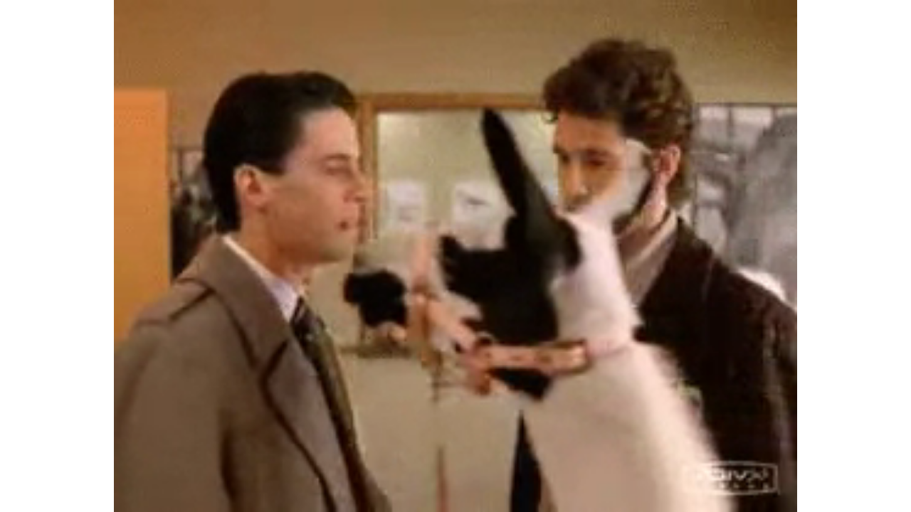

--- FILE ---
content_type: text/html;charset=UTF-8
request_url: https://gifbin.com/f/983331
body_size: 1098
content:
<!doctype html>
<html class="no-js" lang="en" style="margin:0;padding:0;height:100%">
    <head>
        <meta charset="utf-8">
        <meta http-equiv="X-UA-Compatible"    content="IE=edge">

        <title>Twin Peaks - Llama crossing - Full screen | Best Funny Gifs And Animated Gifs Updated Daily</title>

        <meta name="description"              content="Twin Peaks - Llama crossing stretched gif. Gif Bin is your daily source for funny gifs, reaction gifs and funny animated pictures! Large collection of the best gifs.">
        <meta name="keywords"                 content="gifbin, gif, gifs, funny gifs, animation, animated">

        <meta name="viewport"                 content="width=device-width, user-scalable=1, initial-scale=1">

        <meta property="fb:admins"            content="1509308347">
        <meta property="fb:admins"            content="100000863812264">
        <meta property="fb:app_id"            content="234789173259151">

        <meta property="og:site_name"         content="Gifbin">
        <meta property="og:title"             content="Twin Peaks - Llama crossing - Full screen">
        <meta property="og:description"       content="Gif Bin is your daily source for funny gifs">
        <meta property="og:url"               content="https://gifbin.com/f/983331">

        <meta property="og:type"              content="website">
        <meta property="og:image"             content="https://gifbin.com/bin/082009/poster-1251366126_twin_peaks_-llama_crossing.gif">

        <meta name="twitter:account_id"       content="26224833">
        <meta name="twitter:card"             content="player">
        <meta name="twitter:title"            content="Twin Peaks - Llama crossing - Full screen">
        <meta name="twitter:creator"          content="@gifbin">
        <meta name="twitter:site"             content="@gifbin">
        <meta name="twitter:description"      content="Gif Bin is your daily source for funny gifs">
        <meta name="twitter:image:src"        content="https://gifbin.com/bin/082009/poster-1251366126_twin_peaks_-llama_crossing.gif">
        <meta name="twitter:image"            content="https://gifbin.com/bin/082009/poster-1251366126_twin_peaks_-llama_crossing.gif">
        <meta name="twitter:domain"           content="gifbin.com">

        <meta name="msvalidate.01"            content="F8B90149FF0A5BDA436326E68BB8AD62">

        <link rel="icon" type="image/png" href="/img/favicon.png">

        <link rel="apple-touch-icon" href="/img/apple-touch-icon.png">

        <script type="application/ld+json">
        {
          "@context": "http://schema.org",
          "@type": "WebSite",
          "url": "https://gifbin.com",
          "potentialAction": {
            "@type": "SearchAction",
            "target": "https://gifbin.com/search/{search_term_string}/",
            "query-input": "required name=search_term_string"
          }
        }
        </script>

    </head>
    <body style="margin:0;padding:0;height:100%">
        <video poster="/" preload="auto" autoplay muted loop style="height: 100%; width: 100%;">
        <source src="https://gifbin.com/bin/082009/1251366126_twin_peaks_-llama_crossing.webm" type="video/webm">
        <source src="https://gifbin.com/bin/082009/1251366126_twin_peaks_-llama_crossing.mp4" type="video/mp4">
        </video>
    <script defer src="https://static.cloudflareinsights.com/beacon.min.js/vcd15cbe7772f49c399c6a5babf22c1241717689176015" integrity="sha512-ZpsOmlRQV6y907TI0dKBHq9Md29nnaEIPlkf84rnaERnq6zvWvPUqr2ft8M1aS28oN72PdrCzSjY4U6VaAw1EQ==" data-cf-beacon='{"version":"2024.11.0","token":"87af65e124b64d69a704e54f0bf7bab7","r":1,"server_timing":{"name":{"cfCacheStatus":true,"cfEdge":true,"cfExtPri":true,"cfL4":true,"cfOrigin":true,"cfSpeedBrain":true},"location_startswith":null}}' crossorigin="anonymous"></script>
</body>
</html>
